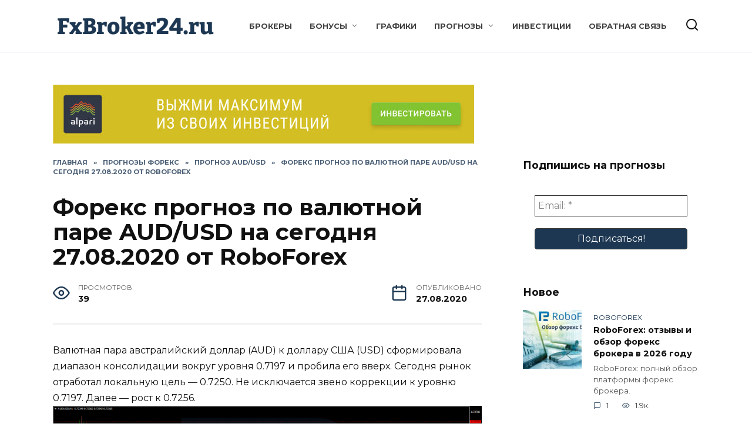

--- FILE ---
content_type: text/html; charset=UTF-8
request_url: https://fxbroker24.ru/2065-foreks-prognoz-po-valutno-51/
body_size: 16993
content:
<!doctype html>
<html lang="ru-RU">
<head>
<meta charset="UTF-8">
<meta name="viewport" content="width=device-width, initial-scale=1">
<meta name='robots' content='index, follow, max-image-preview:large, max-snippet:-1, max-video-preview:-1' />
<!-- This site is optimized with the Yoast SEO plugin v26.6 - https://yoast.com/wordpress/plugins/seo/ -->
<title>Форекс прогноз по валютной паре AUD/USD на сегодня 27.08.2020 от RoboForex</title>
<meta name="description" content="Валютная пара австралийский доллар (AUD) к доллару США (USD) сформировала диапазон консолидации вокруг уровня 0.7197 и пробила его вверх. Сегодня рынок" />
<link rel="canonical" href="https://fxbroker24.ru/2065-foreks-prognoz-po-valutno-51/" />
<meta property="og:locale" content="ru_RU" />
<meta property="og:type" content="article" />
<meta property="og:title" content="Форекс прогноз по валютной паре AUD/USD на сегодня 27.08.2020 от RoboForex" />
<meta property="og:description" content="Валютная пара австралийский доллар (AUD) к доллару США (USD) сформировала диапазон консолидации вокруг уровня 0.7197 и пробила его вверх. Сегодня рынок" />
<meta property="og:url" content="https://fxbroker24.ru/2065-foreks-prognoz-po-valutno-51/" />
<meta property="og:site_name" content="Форекс брокеры СНГ: Узбекистан, Казахстан, Беларусь, Кыргызстан, Армения, Таджикистан, Грузия, Азербайджан и другие - FxBroker24.ru" />
<meta property="article:published_time" content="2020-08-27T09:07:32+00:00" />
<meta property="og:image" content="https://fxbroker24.ru/wp-content/uploads/2020/08/34dcbe363649c9dee92591df7ad4b1ca.png" />
<meta property="og:image:width" content="1592" />
<meta property="og:image:height" content="732" />
<meta property="og:image:type" content="image/png" />
<meta name="author" content="Ralf" />
<meta name="twitter:card" content="summary_large_image" />
<meta name="twitter:creator" content="@fxbroker24ru" />
<meta name="twitter:site" content="@fxbroker24ru" />
<meta name="twitter:label1" content="Написано автором" />
<meta name="twitter:data1" content="Ralf" />
<script type="application/ld+json" class="yoast-schema-graph">{"@context":"https://schema.org","@graph":[{"@type":"Article","@id":"https://fxbroker24.ru/2065-foreks-prognoz-po-valutno-51/#article","isPartOf":{"@id":"https://fxbroker24.ru/2065-foreks-prognoz-po-valutno-51/"},"author":{"name":"Ralf","@id":"https://fxbroker24.ru/#/schema/person/b7e50a8174baa64fdb89ccef0e566fd8"},"headline":"Форекс прогноз по валютной паре AUD/USD на сегодня 27.08.2020 от RoboForex","datePublished":"2020-08-27T09:07:32+00:00","mainEntityOfPage":{"@id":"https://fxbroker24.ru/2065-foreks-prognoz-po-valutno-51/"},"wordCount":62,"commentCount":0,"publisher":{"@id":"https://fxbroker24.ru/#organization"},"image":{"@id":"https://fxbroker24.ru/2065-foreks-prognoz-po-valutno-51/#primaryimage"},"thumbnailUrl":"https://fxbroker24.ru/wp-content/uploads/2020/08/34dcbe363649c9dee92591df7ad4b1ca.png","articleSection":["Прогноз AUD/USD"],"inLanguage":"ru-RU","potentialAction":[{"@type":"CommentAction","name":"Comment","target":["https://fxbroker24.ru/2065-foreks-prognoz-po-valutno-51/#respond"]}]},{"@type":"WebPage","@id":"https://fxbroker24.ru/2065-foreks-prognoz-po-valutno-51/","url":"https://fxbroker24.ru/2065-foreks-prognoz-po-valutno-51/","name":"Форекс прогноз по валютной паре AUD/USD на сегодня 27.08.2020 от RoboForex","isPartOf":{"@id":"https://fxbroker24.ru/#website"},"primaryImageOfPage":{"@id":"https://fxbroker24.ru/2065-foreks-prognoz-po-valutno-51/#primaryimage"},"image":{"@id":"https://fxbroker24.ru/2065-foreks-prognoz-po-valutno-51/#primaryimage"},"thumbnailUrl":"https://fxbroker24.ru/wp-content/uploads/2020/08/34dcbe363649c9dee92591df7ad4b1ca.png","datePublished":"2020-08-27T09:07:32+00:00","description":"Валютная пара австралийский доллар (AUD) к доллару США (USD) сформировала диапазон консолидации вокруг уровня 0.7197 и пробила его вверх. Сегодня рынок","breadcrumb":{"@id":"https://fxbroker24.ru/2065-foreks-prognoz-po-valutno-51/#breadcrumb"},"inLanguage":"ru-RU","potentialAction":[{"@type":"ReadAction","target":["https://fxbroker24.ru/2065-foreks-prognoz-po-valutno-51/"]}]},{"@type":"ImageObject","inLanguage":"ru-RU","@id":"https://fxbroker24.ru/2065-foreks-prognoz-po-valutno-51/#primaryimage","url":"https://fxbroker24.ru/wp-content/uploads/2020/08/34dcbe363649c9dee92591df7ad4b1ca.png","contentUrl":"https://fxbroker24.ru/wp-content/uploads/2020/08/34dcbe363649c9dee92591df7ad4b1ca.png","width":1592,"height":732},{"@type":"BreadcrumbList","@id":"https://fxbroker24.ru/2065-foreks-prognoz-po-valutno-51/#breadcrumb","itemListElement":[{"@type":"ListItem","position":1,"name":"Главная страница","item":"https://fxbroker24.ru/"},{"@type":"ListItem","position":2,"name":"Форекс прогноз по валютной паре AUD/USD на сегодня 27.08.2020 от RoboForex"}]},{"@type":"WebSite","@id":"https://fxbroker24.ru/#website","url":"https://fxbroker24.ru/","name":"Форекс брокеры СНГ: Узбекистан, Казахстан, Беларусь, Кыргызстан, Армения, Таджикистан, Грузия, Азербайджан и другие - FxBroker24.ru","description":"Всё о форекс, инвестициях, криптовалюте в 2026 году","publisher":{"@id":"https://fxbroker24.ru/#organization"},"potentialAction":[{"@type":"SearchAction","target":{"@type":"EntryPoint","urlTemplate":"https://fxbroker24.ru/?s={search_term_string}"},"query-input":{"@type":"PropertyValueSpecification","valueRequired":true,"valueName":"search_term_string"}}],"inLanguage":"ru-RU"},{"@type":"Organization","@id":"https://fxbroker24.ru/#organization","name":"Форекс брокеры СНГ на FxBroker24.ru","url":"https://fxbroker24.ru/","logo":{"@type":"ImageObject","inLanguage":"ru-RU","@id":"https://fxbroker24.ru/#/schema/logo/image/","url":"https://fxbroker24.ru/wp-content/uploads/2020/05/cropped-fxbroker24ru.png","contentUrl":"https://fxbroker24.ru/wp-content/uploads/2020/05/cropped-fxbroker24ru.png","width":512,"height":512,"caption":"Форекс брокеры СНГ на FxBroker24.ru"},"image":{"@id":"https://fxbroker24.ru/#/schema/logo/image/"},"sameAs":["https://x.com/fxbroker24ru","https://www.instagram.com/fxbroker24.ru/"]},{"@type":"Person","@id":"https://fxbroker24.ru/#/schema/person/b7e50a8174baa64fdb89ccef0e566fd8","name":"Ralf","image":{"@type":"ImageObject","inLanguage":"ru-RU","@id":"https://fxbroker24.ru/#/schema/person/image/","url":"https://secure.gravatar.com/avatar/4d09c903390adcd5b7ee31d4e4d4f7e30020498ab385a9c4e29f714bffdc5b78?s=96&d=mm&r=g","contentUrl":"https://secure.gravatar.com/avatar/4d09c903390adcd5b7ee31d4e4d4f7e30020498ab385a9c4e29f714bffdc5b78?s=96&d=mm&r=g","caption":"Ralf"},"sameAs":["https://fxbroker24.ru"]}]}</script>
<!-- / Yoast SEO plugin. -->
<link rel="amphtml" href="https://fxbroker24.ru/2065-foreks-prognoz-po-valutno-51/amp/" /><meta name="generator" content="AMP for WP 1.1.9"/><link rel='dns-prefetch' href='//fonts.googleapis.com' />
<link rel="alternate" title="oEmbed (JSON)" type="application/json+oembed" href="https://fxbroker24.ru/wp-json/oembed/1.0/embed?url=https%3A%2F%2Ffxbroker24.ru%2F2065-foreks-prognoz-po-valutno-51%2F" />
<link rel="alternate" title="oEmbed (XML)" type="text/xml+oembed" href="https://fxbroker24.ru/wp-json/oembed/1.0/embed?url=https%3A%2F%2Ffxbroker24.ru%2F2065-foreks-prognoz-po-valutno-51%2F&#038;format=xml" />
<style id='wp-img-auto-sizes-contain-inline-css' type='text/css'>
img:is([sizes=auto i],[sizes^="auto," i]){contain-intrinsic-size:3000px 1500px}
/*# sourceURL=wp-img-auto-sizes-contain-inline-css */
</style>
<style id='wp-block-library-inline-css' type='text/css'>
:root{--wp-block-synced-color:#7a00df;--wp-block-synced-color--rgb:122,0,223;--wp-bound-block-color:var(--wp-block-synced-color);--wp-editor-canvas-background:#ddd;--wp-admin-theme-color:#007cba;--wp-admin-theme-color--rgb:0,124,186;--wp-admin-theme-color-darker-10:#006ba1;--wp-admin-theme-color-darker-10--rgb:0,107,160.5;--wp-admin-theme-color-darker-20:#005a87;--wp-admin-theme-color-darker-20--rgb:0,90,135;--wp-admin-border-width-focus:2px}@media (min-resolution:192dpi){:root{--wp-admin-border-width-focus:1.5px}}.wp-element-button{cursor:pointer}:root .has-very-light-gray-background-color{background-color:#eee}:root .has-very-dark-gray-background-color{background-color:#313131}:root .has-very-light-gray-color{color:#eee}:root .has-very-dark-gray-color{color:#313131}:root .has-vivid-green-cyan-to-vivid-cyan-blue-gradient-background{background:linear-gradient(135deg,#00d084,#0693e3)}:root .has-purple-crush-gradient-background{background:linear-gradient(135deg,#34e2e4,#4721fb 50%,#ab1dfe)}:root .has-hazy-dawn-gradient-background{background:linear-gradient(135deg,#faaca8,#dad0ec)}:root .has-subdued-olive-gradient-background{background:linear-gradient(135deg,#fafae1,#67a671)}:root .has-atomic-cream-gradient-background{background:linear-gradient(135deg,#fdd79a,#004a59)}:root .has-nightshade-gradient-background{background:linear-gradient(135deg,#330968,#31cdcf)}:root .has-midnight-gradient-background{background:linear-gradient(135deg,#020381,#2874fc)}:root{--wp--preset--font-size--normal:16px;--wp--preset--font-size--huge:42px}.has-regular-font-size{font-size:1em}.has-larger-font-size{font-size:2.625em}.has-normal-font-size{font-size:var(--wp--preset--font-size--normal)}.has-huge-font-size{font-size:var(--wp--preset--font-size--huge)}.has-text-align-center{text-align:center}.has-text-align-left{text-align:left}.has-text-align-right{text-align:right}.has-fit-text{white-space:nowrap!important}#end-resizable-editor-section{display:none}.aligncenter{clear:both}.items-justified-left{justify-content:flex-start}.items-justified-center{justify-content:center}.items-justified-right{justify-content:flex-end}.items-justified-space-between{justify-content:space-between}.screen-reader-text{border:0;clip-path:inset(50%);height:1px;margin:-1px;overflow:hidden;padding:0;position:absolute;width:1px;word-wrap:normal!important}.screen-reader-text:focus{background-color:#ddd;clip-path:none;color:#444;display:block;font-size:1em;height:auto;left:5px;line-height:normal;padding:15px 23px 14px;text-decoration:none;top:5px;width:auto;z-index:100000}html :where(.has-border-color){border-style:solid}html :where([style*=border-top-color]){border-top-style:solid}html :where([style*=border-right-color]){border-right-style:solid}html :where([style*=border-bottom-color]){border-bottom-style:solid}html :where([style*=border-left-color]){border-left-style:solid}html :where([style*=border-width]){border-style:solid}html :where([style*=border-top-width]){border-top-style:solid}html :where([style*=border-right-width]){border-right-style:solid}html :where([style*=border-bottom-width]){border-bottom-style:solid}html :where([style*=border-left-width]){border-left-style:solid}html :where(img[class*=wp-image-]){height:auto;max-width:100%}:where(figure){margin:0 0 1em}html :where(.is-position-sticky){--wp-admin--admin-bar--position-offset:var(--wp-admin--admin-bar--height,0px)}@media screen and (max-width:600px){html :where(.is-position-sticky){--wp-admin--admin-bar--position-offset:0px}}
/*# sourceURL=wp-block-library-inline-css */
</style><style id='global-styles-inline-css' type='text/css'>
:root{--wp--preset--aspect-ratio--square: 1;--wp--preset--aspect-ratio--4-3: 4/3;--wp--preset--aspect-ratio--3-4: 3/4;--wp--preset--aspect-ratio--3-2: 3/2;--wp--preset--aspect-ratio--2-3: 2/3;--wp--preset--aspect-ratio--16-9: 16/9;--wp--preset--aspect-ratio--9-16: 9/16;--wp--preset--color--black: #000000;--wp--preset--color--cyan-bluish-gray: #abb8c3;--wp--preset--color--white: #ffffff;--wp--preset--color--pale-pink: #f78da7;--wp--preset--color--vivid-red: #cf2e2e;--wp--preset--color--luminous-vivid-orange: #ff6900;--wp--preset--color--luminous-vivid-amber: #fcb900;--wp--preset--color--light-green-cyan: #7bdcb5;--wp--preset--color--vivid-green-cyan: #00d084;--wp--preset--color--pale-cyan-blue: #8ed1fc;--wp--preset--color--vivid-cyan-blue: #0693e3;--wp--preset--color--vivid-purple: #9b51e0;--wp--preset--gradient--vivid-cyan-blue-to-vivid-purple: linear-gradient(135deg,rgb(6,147,227) 0%,rgb(155,81,224) 100%);--wp--preset--gradient--light-green-cyan-to-vivid-green-cyan: linear-gradient(135deg,rgb(122,220,180) 0%,rgb(0,208,130) 100%);--wp--preset--gradient--luminous-vivid-amber-to-luminous-vivid-orange: linear-gradient(135deg,rgb(252,185,0) 0%,rgb(255,105,0) 100%);--wp--preset--gradient--luminous-vivid-orange-to-vivid-red: linear-gradient(135deg,rgb(255,105,0) 0%,rgb(207,46,46) 100%);--wp--preset--gradient--very-light-gray-to-cyan-bluish-gray: linear-gradient(135deg,rgb(238,238,238) 0%,rgb(169,184,195) 100%);--wp--preset--gradient--cool-to-warm-spectrum: linear-gradient(135deg,rgb(74,234,220) 0%,rgb(151,120,209) 20%,rgb(207,42,186) 40%,rgb(238,44,130) 60%,rgb(251,105,98) 80%,rgb(254,248,76) 100%);--wp--preset--gradient--blush-light-purple: linear-gradient(135deg,rgb(255,206,236) 0%,rgb(152,150,240) 100%);--wp--preset--gradient--blush-bordeaux: linear-gradient(135deg,rgb(254,205,165) 0%,rgb(254,45,45) 50%,rgb(107,0,62) 100%);--wp--preset--gradient--luminous-dusk: linear-gradient(135deg,rgb(255,203,112) 0%,rgb(199,81,192) 50%,rgb(65,88,208) 100%);--wp--preset--gradient--pale-ocean: linear-gradient(135deg,rgb(255,245,203) 0%,rgb(182,227,212) 50%,rgb(51,167,181) 100%);--wp--preset--gradient--electric-grass: linear-gradient(135deg,rgb(202,248,128) 0%,rgb(113,206,126) 100%);--wp--preset--gradient--midnight: linear-gradient(135deg,rgb(2,3,129) 0%,rgb(40,116,252) 100%);--wp--preset--font-size--small: 19.5px;--wp--preset--font-size--medium: 20px;--wp--preset--font-size--large: 36.5px;--wp--preset--font-size--x-large: 42px;--wp--preset--font-size--normal: 22px;--wp--preset--font-size--huge: 49.5px;--wp--preset--spacing--20: 0.44rem;--wp--preset--spacing--30: 0.67rem;--wp--preset--spacing--40: 1rem;--wp--preset--spacing--50: 1.5rem;--wp--preset--spacing--60: 2.25rem;--wp--preset--spacing--70: 3.38rem;--wp--preset--spacing--80: 5.06rem;--wp--preset--shadow--natural: 6px 6px 9px rgba(0, 0, 0, 0.2);--wp--preset--shadow--deep: 12px 12px 50px rgba(0, 0, 0, 0.4);--wp--preset--shadow--sharp: 6px 6px 0px rgba(0, 0, 0, 0.2);--wp--preset--shadow--outlined: 6px 6px 0px -3px rgb(255, 255, 255), 6px 6px rgb(0, 0, 0);--wp--preset--shadow--crisp: 6px 6px 0px rgb(0, 0, 0);}:where(.is-layout-flex){gap: 0.5em;}:where(.is-layout-grid){gap: 0.5em;}body .is-layout-flex{display: flex;}.is-layout-flex{flex-wrap: wrap;align-items: center;}.is-layout-flex > :is(*, div){margin: 0;}body .is-layout-grid{display: grid;}.is-layout-grid > :is(*, div){margin: 0;}:where(.wp-block-columns.is-layout-flex){gap: 2em;}:where(.wp-block-columns.is-layout-grid){gap: 2em;}:where(.wp-block-post-template.is-layout-flex){gap: 1.25em;}:where(.wp-block-post-template.is-layout-grid){gap: 1.25em;}.has-black-color{color: var(--wp--preset--color--black) !important;}.has-cyan-bluish-gray-color{color: var(--wp--preset--color--cyan-bluish-gray) !important;}.has-white-color{color: var(--wp--preset--color--white) !important;}.has-pale-pink-color{color: var(--wp--preset--color--pale-pink) !important;}.has-vivid-red-color{color: var(--wp--preset--color--vivid-red) !important;}.has-luminous-vivid-orange-color{color: var(--wp--preset--color--luminous-vivid-orange) !important;}.has-luminous-vivid-amber-color{color: var(--wp--preset--color--luminous-vivid-amber) !important;}.has-light-green-cyan-color{color: var(--wp--preset--color--light-green-cyan) !important;}.has-vivid-green-cyan-color{color: var(--wp--preset--color--vivid-green-cyan) !important;}.has-pale-cyan-blue-color{color: var(--wp--preset--color--pale-cyan-blue) !important;}.has-vivid-cyan-blue-color{color: var(--wp--preset--color--vivid-cyan-blue) !important;}.has-vivid-purple-color{color: var(--wp--preset--color--vivid-purple) !important;}.has-black-background-color{background-color: var(--wp--preset--color--black) !important;}.has-cyan-bluish-gray-background-color{background-color: var(--wp--preset--color--cyan-bluish-gray) !important;}.has-white-background-color{background-color: var(--wp--preset--color--white) !important;}.has-pale-pink-background-color{background-color: var(--wp--preset--color--pale-pink) !important;}.has-vivid-red-background-color{background-color: var(--wp--preset--color--vivid-red) !important;}.has-luminous-vivid-orange-background-color{background-color: var(--wp--preset--color--luminous-vivid-orange) !important;}.has-luminous-vivid-amber-background-color{background-color: var(--wp--preset--color--luminous-vivid-amber) !important;}.has-light-green-cyan-background-color{background-color: var(--wp--preset--color--light-green-cyan) !important;}.has-vivid-green-cyan-background-color{background-color: var(--wp--preset--color--vivid-green-cyan) !important;}.has-pale-cyan-blue-background-color{background-color: var(--wp--preset--color--pale-cyan-blue) !important;}.has-vivid-cyan-blue-background-color{background-color: var(--wp--preset--color--vivid-cyan-blue) !important;}.has-vivid-purple-background-color{background-color: var(--wp--preset--color--vivid-purple) !important;}.has-black-border-color{border-color: var(--wp--preset--color--black) !important;}.has-cyan-bluish-gray-border-color{border-color: var(--wp--preset--color--cyan-bluish-gray) !important;}.has-white-border-color{border-color: var(--wp--preset--color--white) !important;}.has-pale-pink-border-color{border-color: var(--wp--preset--color--pale-pink) !important;}.has-vivid-red-border-color{border-color: var(--wp--preset--color--vivid-red) !important;}.has-luminous-vivid-orange-border-color{border-color: var(--wp--preset--color--luminous-vivid-orange) !important;}.has-luminous-vivid-amber-border-color{border-color: var(--wp--preset--color--luminous-vivid-amber) !important;}.has-light-green-cyan-border-color{border-color: var(--wp--preset--color--light-green-cyan) !important;}.has-vivid-green-cyan-border-color{border-color: var(--wp--preset--color--vivid-green-cyan) !important;}.has-pale-cyan-blue-border-color{border-color: var(--wp--preset--color--pale-cyan-blue) !important;}.has-vivid-cyan-blue-border-color{border-color: var(--wp--preset--color--vivid-cyan-blue) !important;}.has-vivid-purple-border-color{border-color: var(--wp--preset--color--vivid-purple) !important;}.has-vivid-cyan-blue-to-vivid-purple-gradient-background{background: var(--wp--preset--gradient--vivid-cyan-blue-to-vivid-purple) !important;}.has-light-green-cyan-to-vivid-green-cyan-gradient-background{background: var(--wp--preset--gradient--light-green-cyan-to-vivid-green-cyan) !important;}.has-luminous-vivid-amber-to-luminous-vivid-orange-gradient-background{background: var(--wp--preset--gradient--luminous-vivid-amber-to-luminous-vivid-orange) !important;}.has-luminous-vivid-orange-to-vivid-red-gradient-background{background: var(--wp--preset--gradient--luminous-vivid-orange-to-vivid-red) !important;}.has-very-light-gray-to-cyan-bluish-gray-gradient-background{background: var(--wp--preset--gradient--very-light-gray-to-cyan-bluish-gray) !important;}.has-cool-to-warm-spectrum-gradient-background{background: var(--wp--preset--gradient--cool-to-warm-spectrum) !important;}.has-blush-light-purple-gradient-background{background: var(--wp--preset--gradient--blush-light-purple) !important;}.has-blush-bordeaux-gradient-background{background: var(--wp--preset--gradient--blush-bordeaux) !important;}.has-luminous-dusk-gradient-background{background: var(--wp--preset--gradient--luminous-dusk) !important;}.has-pale-ocean-gradient-background{background: var(--wp--preset--gradient--pale-ocean) !important;}.has-electric-grass-gradient-background{background: var(--wp--preset--gradient--electric-grass) !important;}.has-midnight-gradient-background{background: var(--wp--preset--gradient--midnight) !important;}.has-small-font-size{font-size: var(--wp--preset--font-size--small) !important;}.has-medium-font-size{font-size: var(--wp--preset--font-size--medium) !important;}.has-large-font-size{font-size: var(--wp--preset--font-size--large) !important;}.has-x-large-font-size{font-size: var(--wp--preset--font-size--x-large) !important;}
/*# sourceURL=global-styles-inline-css */
</style>
<style id='classic-theme-styles-inline-css' type='text/css'>
/*! This file is auto-generated */
.wp-block-button__link{color:#fff;background-color:#32373c;border-radius:9999px;box-shadow:none;text-decoration:none;padding:calc(.667em + 2px) calc(1.333em + 2px);font-size:1.125em}.wp-block-file__button{background:#32373c;color:#fff;text-decoration:none}
/*# sourceURL=/wp-includes/css/classic-themes.min.css */
</style>
<link rel='stylesheet' id='google-fonts-css' href='https://fonts.googleapis.com/css?family=Montserrat%3A400%2C400i%2C700&#038;subset=cyrillic&#038;display=swap&#038;ver=6.9'  media='all' />
<!-- <link rel='stylesheet' id='reboot-style-css' href='https://fxbroker24.ru/wp-content/themes/fxbroker24/assets/css/style.min.css?ver=1.4.7'  media='all' /> -->
<link rel="stylesheet" type="text/css" href="//fxbroker24.ru/wp-content/cache/wpfc-minified/fhos2xf1/7x5re.css" media="all"/>
<script src='//fxbroker24.ru/wp-content/cache/wpfc-minified/8igfkeqc/7x5re.js' type="text/javascript"></script>
<!-- <script type="text/javascript" src="https://fxbroker24.ru/wp-includes/js/jquery/jquery.min.js?ver=3.7.1" id="jquery-core-js"></script> -->
<!-- <script type="text/javascript" src="https://fxbroker24.ru/wp-includes/js/jquery/jquery-migrate.min.js?ver=3.4.1" id="jquery-migrate-js"></script> -->
<link rel="https://api.w.org/" href="https://fxbroker24.ru/wp-json/" /><link rel="alternate" title="JSON" type="application/json" href="https://fxbroker24.ru/wp-json/wp/v2/posts/2065" />
<link rel="icon" href="https://fxbroker24.ru/favicon.ico" type="image/x-icon" /><link rel="preload" href="https://fxbroker24.ru/wp-content/themes/fxbroker24/assets/fonts/wpshop-core.ttf" as="font" crossorigin><link rel="preload" href="https://fxbroker24.ru/wp-content/uploads/2020/08/34dcbe363649c9dee92591df7ad4b1ca.png" as="image" crossorigin>
<style>.scrolltop:before{content:"\fe3d"}::selection, .card-slider__category, .card-slider-container .swiper-pagination-bullet-active, .post-card--grid .post-card__thumbnail:before, .post-card:not(.post-card--small) .post-card__thumbnail a:before, .post-card:not(.post-card--small) .post-card__category,  .post-box--high .post-box__category span, .post-box--wide .post-box__category span, .page-separator, .pagination .nav-links .page-numbers:not(.dots):not(.current):before, .btn, .btn-primary:hover, .btn-primary:not(:disabled):not(.disabled).active, .btn-primary:not(:disabled):not(.disabled):active, .show>.btn-primary.dropdown-toggle, .comment-respond .form-submit input, .page-links__item{background-color:#1d3752}.entry-image--big .entry-image__body .post-card__category a, .home-text ul:not([class])>li:before, .page-content ul:not([class])>li:before, .taxonomy-description ul:not([class])>li:before, .widget-area .widget_categories ul.menu li a:before, .widget-area .widget_categories ul.menu li span:before, .widget-area .widget_categories>ul li a:before, .widget-area .widget_categories>ul li span:before, .widget-area .widget_nav_menu ul.menu li a:before, .widget-area .widget_nav_menu ul.menu li span:before, .widget-area .widget_nav_menu>ul li a:before, .widget-area .widget_nav_menu>ul li span:before, .page-links .page-numbers:not(.dots):not(.current):before, .page-links .post-page-numbers:not(.dots):not(.current):before, .pagination .nav-links .page-numbers:not(.dots):not(.current):before, .pagination .nav-links .post-page-numbers:not(.dots):not(.current):before, .entry-image--full .entry-image__body .post-card__category a, .entry-image--fullscreen .entry-image__body .post-card__category a, .entry-image--wide .entry-image__body .post-card__category a{background-color:#1d3752}.comment-respond input:focus, select:focus, textarea:focus, .post-card--grid.post-card--thumbnail-no, .post-card--standard:after, .post-card--related.post-card--thumbnail-no:hover, .spoiler-box, .btn-primary, .btn-primary:hover, .btn-primary:not(:disabled):not(.disabled).active, .btn-primary:not(:disabled):not(.disabled):active, .show>.btn-primary.dropdown-toggle, .inp:focus, .entry-tag:focus, .entry-tag:hover, .search-screen .search-form .search-field:focus, .entry-content ul:not([class])>li:before, .text-content ul:not([class])>li:before, .page-content ul:not([class])>li:before, .taxonomy-description ul:not([class])>li:before, .entry-content blockquote,
.input:focus, input[type=color]:focus, input[type=date]:focus, input[type=datetime-local]:focus, input[type=datetime]:focus, input[type=email]:focus, input[type=month]:focus, input[type=number]:focus, input[type=password]:focus, input[type=range]:focus, input[type=search]:focus, input[type=tel]:focus, input[type=text]:focus, input[type=time]:focus, input[type=url]:focus, input[type=week]:focus, select:focus, textarea:focus{border-color:#1d3752 !important}.post-card--small .post-card__category, .post-card__author:before, .post-card__comments:before, .post-card__date:before, .post-card__like:before, .post-card__views:before, .entry-author:before, .entry-date:before, .entry-time:before, .entry-views:before, .entry-content ol:not([class])>li:before, .text-content ol:not([class])>li:before, .entry-content blockquote:before, .spoiler-box__title:after, .search-icon:hover:before, .search-form .search-submit:hover:before, .star-rating-item.hover,
.comment-list .bypostauthor>.comment-body .comment-author:after,
.breadcrumb a, .breadcrumb span,
.search-screen .search-form .search-submit:before, 
.star-rating--score-1:not(.hover) .star-rating-item:nth-child(1),
.star-rating--score-2:not(.hover) .star-rating-item:nth-child(1), .star-rating--score-2:not(.hover) .star-rating-item:nth-child(2),
.star-rating--score-3:not(.hover) .star-rating-item:nth-child(1), .star-rating--score-3:not(.hover) .star-rating-item:nth-child(2), .star-rating--score-3:not(.hover) .star-rating-item:nth-child(3),
.star-rating--score-4:not(.hover) .star-rating-item:nth-child(1), .star-rating--score-4:not(.hover) .star-rating-item:nth-child(2), .star-rating--score-4:not(.hover) .star-rating-item:nth-child(3), .star-rating--score-4:not(.hover) .star-rating-item:nth-child(4),
.star-rating--score-5:not(.hover) .star-rating-item:nth-child(1), .star-rating--score-5:not(.hover) .star-rating-item:nth-child(2), .star-rating--score-5:not(.hover) .star-rating-item:nth-child(3), .star-rating--score-5:not(.hover) .star-rating-item:nth-child(4), .star-rating--score-5:not(.hover) .star-rating-item:nth-child(5){color:#1d3752}a:hover, a:focus, a:active, .spanlink:hover, .entry-content a:not(.wp-block-button__link):hover, .entry-content a:not(.wp-block-button__link):focus, .entry-content a:not(.wp-block-button__link):active, .top-menu ul li>span:hover, .main-navigation ul li a:hover, .main-navigation ul li span:hover, .footer-navigation ul li a:hover, .footer-navigation ul li span:hover, .comment-reply-link:hover, .pseudo-link:hover, .child-categories ul li a:hover{color:#dd3333}.top-menu>ul>li>a:before, .top-menu>ul>li>span:before{background:#dd3333}.child-categories ul li a:hover, .post-box--no-thumb a:hover{border-color:#dd3333}.post-box--card:hover{box-shadow: inset 0 0 0 1px #dd3333}.post-box--card:hover{-webkit-box-shadow: inset 0 0 0 1px #dd3333}.main-navigation, .footer-navigation, .footer-navigation .removed-link, .main-navigation .removed-link, .main-navigation ul li>a, .footer-navigation ul li>a{color:#f2f2f2}.main-navigation, .main-navigation ul li .sub-menu li, .main-navigation ul li.menu-item-has-children:before, .footer-navigation, .footer-navigation ul li .sub-menu li, .footer-navigation ul li.menu-item-has-children:before{background-color:#1d3752}.site-logotype img{max-height:50px}@media (max-width: 991px){.widget-area{display: block; margin: 0 auto}}@media (max-width: 991px){.footer-navigation{display: block}}</style>
<link rel="icon" href="https://fxbroker24.ru/wp-content/uploads/2020/05/cropped-fxbroker24-ico-2-32x32.png" sizes="32x32" />
<link rel="icon" href="https://fxbroker24.ru/wp-content/uploads/2020/05/cropped-fxbroker24-ico-2-192x192.png" sizes="192x192" />
<link rel="apple-touch-icon" href="https://fxbroker24.ru/wp-content/uploads/2020/05/cropped-fxbroker24-ico-2-180x180.png" />
<meta name="msapplication-TileImage" content="https://fxbroker24.ru/wp-content/uploads/2020/05/cropped-fxbroker24-ico-2-270x270.png" />
<style type="text/css" id="wp-custom-css">
.social-links {text-align: center;}
.widget-area {max-width: 630px;}
.post-card--small {max-width: 630px;}		</style>
<!-- Yandex.Metrika counter -->
<script type="text/javascript" >
(function(m,e,t,r,i,k,a){m[i]=m[i]||function(){(m[i].a=m[i].a||[]).push(arguments)};
m[i].l=1*new Date();k=e.createElement(t),a=e.getElementsByTagName(t)[0],k.async=1,k.src=r,a.parentNode.insertBefore(k,a)})
(window, document, "script", "https://mc.yandex.ru/metrika/tag.js", "ym");
ym(62838103, "init", {
clickmap:true,
trackLinks:true,
accurateTrackBounce:true
});
</script>
<noscript><div><img src="https://mc.yandex.ru/watch/62838103" style="position:absolute; left:-9999px;" alt="" /></div></noscript>
<!-- /Yandex.Metrika counter --><!-- <link rel='stylesheet' id='yarppRelatedCss-css' href='https://fxbroker24.ru/wp-content/plugins/yet-another-related-posts-plugin/style/related.css?ver=5.30.11'  media='all' /> -->
<!-- <link rel='stylesheet' id='mailpoet_public-css' href='https://fxbroker24.ru/wp-content/plugins/mailpoet/assets/dist/css/mailpoet-public.b1f0906e.css?ver=6.9'  media='all' /> -->
<link rel="stylesheet" type="text/css" href="//fxbroker24.ru/wp-content/cache/wpfc-minified/g5kftwgk/7x5vx.css" media="all"/>
<link rel='stylesheet' id='mailpoet_custom_fonts_0-css' href='https://fonts.googleapis.com/css?family=Abril+FatFace%3A400%2C400i%2C700%2C700i%7CAlegreya%3A400%2C400i%2C700%2C700i%7CAlegreya+Sans%3A400%2C400i%2C700%2C700i%7CAmatic+SC%3A400%2C400i%2C700%2C700i%7CAnonymous+Pro%3A400%2C400i%2C700%2C700i%7CArchitects+Daughter%3A400%2C400i%2C700%2C700i%7CArchivo%3A400%2C400i%2C700%2C700i%7CArchivo+Narrow%3A400%2C400i%2C700%2C700i%7CAsap%3A400%2C400i%2C700%2C700i%7CBarlow%3A400%2C400i%2C700%2C700i%7CBioRhyme%3A400%2C400i%2C700%2C700i%7CBonbon%3A400%2C400i%2C700%2C700i%7CCabin%3A400%2C400i%2C700%2C700i%7CCairo%3A400%2C400i%2C700%2C700i%7CCardo%3A400%2C400i%2C700%2C700i%7CChivo%3A400%2C400i%2C700%2C700i%7CConcert+One%3A400%2C400i%2C700%2C700i%7CCormorant%3A400%2C400i%2C700%2C700i%7CCrimson+Text%3A400%2C400i%2C700%2C700i%7CEczar%3A400%2C400i%2C700%2C700i%7CExo+2%3A400%2C400i%2C700%2C700i%7CFira+Sans%3A400%2C400i%2C700%2C700i%7CFjalla+One%3A400%2C400i%2C700%2C700i%7CFrank+Ruhl+Libre%3A400%2C400i%2C700%2C700i%7CGreat+Vibes%3A400%2C400i%2C700%2C700i&#038;ver=6.9'  media='all' />
<link rel='stylesheet' id='mailpoet_custom_fonts_1-css' href='https://fonts.googleapis.com/css?family=Heebo%3A400%2C400i%2C700%2C700i%7CIBM+Plex%3A400%2C400i%2C700%2C700i%7CInconsolata%3A400%2C400i%2C700%2C700i%7CIndie+Flower%3A400%2C400i%2C700%2C700i%7CInknut+Antiqua%3A400%2C400i%2C700%2C700i%7CInter%3A400%2C400i%2C700%2C700i%7CKarla%3A400%2C400i%2C700%2C700i%7CLibre+Baskerville%3A400%2C400i%2C700%2C700i%7CLibre+Franklin%3A400%2C400i%2C700%2C700i%7CMontserrat%3A400%2C400i%2C700%2C700i%7CNeuton%3A400%2C400i%2C700%2C700i%7CNotable%3A400%2C400i%2C700%2C700i%7CNothing+You+Could+Do%3A400%2C400i%2C700%2C700i%7CNoto+Sans%3A400%2C400i%2C700%2C700i%7CNunito%3A400%2C400i%2C700%2C700i%7COld+Standard+TT%3A400%2C400i%2C700%2C700i%7COxygen%3A400%2C400i%2C700%2C700i%7CPacifico%3A400%2C400i%2C700%2C700i%7CPoppins%3A400%2C400i%2C700%2C700i%7CProza+Libre%3A400%2C400i%2C700%2C700i%7CPT+Sans%3A400%2C400i%2C700%2C700i%7CPT+Serif%3A400%2C400i%2C700%2C700i%7CRakkas%3A400%2C400i%2C700%2C700i%7CReenie+Beanie%3A400%2C400i%2C700%2C700i%7CRoboto+Slab%3A400%2C400i%2C700%2C700i&#038;ver=6.9'  media='all' />
<link rel='stylesheet' id='mailpoet_custom_fonts_2-css' href='https://fonts.googleapis.com/css?family=Ropa+Sans%3A400%2C400i%2C700%2C700i%7CRubik%3A400%2C400i%2C700%2C700i%7CShadows+Into+Light%3A400%2C400i%2C700%2C700i%7CSpace+Mono%3A400%2C400i%2C700%2C700i%7CSpectral%3A400%2C400i%2C700%2C700i%7CSue+Ellen+Francisco%3A400%2C400i%2C700%2C700i%7CTitillium+Web%3A400%2C400i%2C700%2C700i%7CUbuntu%3A400%2C400i%2C700%2C700i%7CVarela%3A400%2C400i%2C700%2C700i%7CVollkorn%3A400%2C400i%2C700%2C700i%7CWork+Sans%3A400%2C400i%2C700%2C700i%7CYatra+One%3A400%2C400i%2C700%2C700i&#038;ver=6.9'  media='all' />
</head>
<body class="wp-singular post-template-default single single-post postid-2065 single-format-standard wp-embed-responsive wp-theme-fxbroker24 sidebar-right">
<div id="page" class="site">
<a class="skip-link screen-reader-text" href="#content">Перейти к содержанию</a>
<div class="search-screen-overlay js-search-screen-overlay"></div>
<div class="search-screen js-search-screen">
<form role="search" method="get" class="search-form" action="https://fxbroker24.ru/">
<label>
<span class="screen-reader-text">Search for:</span>
<input type="search" class="search-field" placeholder="Поиск…" value="" name="s">
</label>
<button type="submit" class="search-submit"></button>
</form>    </div>
<header id="masthead" class="site-header full" itemscope itemtype="http://schema.org/WPHeader">
<div class="site-header-inner fixed">
<div class="humburger js-humburger"><span></span><span></span><span></span></div>
<div class="site-branding">
<div class="site-logotype"><a href="https://fxbroker24.ru/"><img src="https://fxbroker24.ru/wp-content/uploads/2020/05/fxbroker24-logo.png" width="395" height="70" alt="Форекс брокеры СНГ: Узбекистан, Казахстан, Беларусь, Кыргызстан, Армения, Таджикистан, Грузия, Азербайджан и другие - FxBroker24.ru"></a></div></div><!-- .site-branding --><div class="top-menu"><ul id="top-menu" class="menu"><li id="menu-item-27" class="menu-item menu-item-type-taxonomy menu-item-object-category menu-item-27"><a href="https://fxbroker24.ru/brokers/">Брокеры</a></li>
<li id="menu-item-28" class="menu-item menu-item-type-taxonomy menu-item-object-category menu-item-has-children menu-item-28"><a href="https://fxbroker24.ru/bonuses/">Бонусы</a>
<ul class="sub-menu">
<li id="menu-item-1588" class="menu-item menu-item-type-taxonomy menu-item-object-category menu-item-1588"><a href="https://fxbroker24.ru/bonuses/no-deposit/">Бездепозитные бонусы</a></li>
<li id="menu-item-2816" class="menu-item menu-item-type-taxonomy menu-item-object-category menu-item-2816"><a href="https://fxbroker24.ru/bonuses/bonus-za-popolnenie/">Бонус за пополнение</a></li>
</ul>
</li>
<li id="menu-item-67" class="menu-item menu-item-type-taxonomy menu-item-object-category menu-item-67"><a href="https://fxbroker24.ru/grafiki/">Графики</a></li>
<li id="menu-item-35" class="menu-item menu-item-type-taxonomy menu-item-object-category current-post-ancestor menu-item-has-children menu-item-35"><a href="https://fxbroker24.ru/forecast/">Прогнозы</a>
<ul class="sub-menu">
<li id="menu-item-45" class="menu-item menu-item-type-taxonomy menu-item-object-category menu-item-45"><a href="https://fxbroker24.ru/forecast/usdrub/">Прогноз USD/RUB</a></li>
<li id="menu-item-1797" class="menu-item menu-item-type-taxonomy menu-item-object-category menu-item-1797"><a href="https://fxbroker24.ru/forecast/eur-rub/">Прогноз EUR/RUB</a></li>
<li id="menu-item-139" class="menu-item menu-item-type-taxonomy menu-item-object-category menu-item-139"><a href="https://fxbroker24.ru/forecast/eurusd/">Прогноз EUR/USD</a></li>
<li id="menu-item-643" class="menu-item menu-item-type-taxonomy menu-item-object-category current-post-ancestor current-menu-parent current-post-parent menu-item-643"><a href="https://fxbroker24.ru/forecast/audusd/">Прогноз AUD/USD</a></li>
<li id="menu-item-4365" class="menu-item menu-item-type-taxonomy menu-item-object-category menu-item-4365"><a href="https://fxbroker24.ru/forecast/bitcoin/">Прогноз Биткоин</a></li>
<li id="menu-item-577" class="menu-item menu-item-type-taxonomy menu-item-object-category menu-item-577"><a href="https://fxbroker24.ru/forecast/heliy/">Прогнозы Артёма Гелия</a></li>
</ul>
</li>
<li id="menu-item-1724" class="menu-item menu-item-type-taxonomy menu-item-object-category menu-item-1724"><a href="https://fxbroker24.ru/investments/">Инвестиции</a></li>
<li id="menu-item-15" class="menu-item menu-item-type-post_type menu-item-object-page menu-item-15"><a href="https://fxbroker24.ru/feedback/">Обратная связь</a></li>
</ul></div>                <div class="header-search">
<span class="search-icon js-search-icon"></span>
</div>
</div>
</header><!-- #masthead -->
<nav id="site-navigation" class="main-navigation full" style="display: none;">
<div class="main-navigation-inner fixed">
<ul id="header_menu"></ul>
</div>
</nav>
<div class="container header-separator"></div>
<div class="mobile-menu-placeholder js-mobile-menu-placeholder"></div>
<div id="content" class="site-content fixed">
<div class="b-r b-r--before_site_content"><script language="javascript">
var banner = new Array();
banner[0] = '<a href="https://forexv.ru/go/roboforex-30-usd" target="_blank" rel="nofollow"><img src="https://fxbroker24.ru/wp-content/uploads/2020/07/rbfx-30-pc.jpg" border="0"></a>';
banner[1] = '<a href="https://forexv.ru/go/alpari" target="_blank" rel="nofollow"><img src="https://fxbroker24.ru/wp-content/uploads/2021/02/alpari-invest.jpeg" border="0"></a>';
var n = ~~(Math.random()*2);
document.write(banner[n]);
</script></div>
<div class="site-content-inner">
<div id="primary" class="content-area" itemscope itemtype="http://schema.org/Article">
<main id="main" class="site-main article-card">
<article id="post-2065" class="article-post post-2065 post type-post status-publish format-standard has-post-thumbnail  category-audusd">
<div class="breadcrumb" itemscope itemtype="http://schema.org/BreadcrumbList"><span class="breadcrumb-item" itemprop="itemListElement" itemscope itemtype="http://schema.org/ListItem"><a href="https://fxbroker24.ru/" itemprop="item"><span itemprop="name">Главная</span></a><meta itemprop="position" content="0"></span> <span class="breadcrumb-separator">»</span> <span class="breadcrumb-item" itemprop="itemListElement" itemscope itemtype="http://schema.org/ListItem"><a href="https://fxbroker24.ru/forecast/" itemprop="item"><span itemprop="name">Прогнозы Форекс</span></a><meta itemprop="position" content="1"></span> <span class="breadcrumb-separator">»</span> <span class="breadcrumb-item" itemprop="itemListElement" itemscope itemtype="http://schema.org/ListItem"><a href="https://fxbroker24.ru/forecast/audusd/" itemprop="item"><span itemprop="name">Прогноз AUD/USD</span></a><meta itemprop="position" content="2"></span> <span class="breadcrumb-separator">»</span> <span class="breadcrumb-item breadcrumb_last" itemprop="itemListElement" itemscope itemtype="http://schema.org/ListItem"><span itemprop="name">Форекс прогноз по валютной паре AUD/USD на сегодня 27.08.2020 от RoboForex</span><meta itemprop="position" content="3"></span></div>
<h1 class="entry-title" itemprop="headline">Форекс прогноз по валютной паре AUD/USD на сегодня 27.08.2020 от RoboForex</h1>
<div class="entry-meta">
<span class="entry-views"><span class="entry-label">Просмотров</span> <span class="js-views-count" data-post_id="2065">37</span></span>            <span class="entry-date"><span class="entry-label">Опубликовано</span> <time itemprop="datePublished" datetime="2020-08-27">27.08.2020</time></span>
</div>
<div class="entry-content" itemprop="articleBody">
<p>Валютная пара австралийский доллар (AUD) к доллару США (USD) сформировала диапазон консолидации вокруг уровня <span id="more-2065"></span>0.7197 и пробила его вверх. Сегодня рынок отработал локальную цель &#8212; 0.7250. Не исключается звено коррекции к уровню 0.7197. Далее &#8212; рост к 0.7256.<br /><a href="/wp-content/uploads/2020/08/34dcbe363649c9dee92591df7ad4b1ca.png" title="Форекс прогноз по валютной паре AUD/USD на сегодня 27.08.2020 от RoboForex"><img decoding="async" src="/wp-content/uploads/2020/08/34dcbe363649c9dee92591df7ad4b1ca.png" alt="Форекс прогноз по валютной паре AUD/USD на сегодня 27.08.2020 от RoboForex" title="Форекс прогноз по валютной паре AUD/USD на сегодня 27.08.2020 от RoboForex" /></a><br />
Форекс прогноз курса валютной пары AUD/USD (Австралийский доллар / Доллар США) на сегодня 27.08.2020 предоставлен компанией <a href="https://fxbroker24.ru/1-roboforex/">RoboForex</a>.<br />
<blockquote class="wp-block-quote is-style-check"><div style="display: table; width: 100%;"><div style="display: table-cell;"><a href="https://forexv.ru/go/roboforex" rel="nofollow" target="_blank">RoboForex</a>.</div><div style="display: table-cell;" align="right"><a href="https://forexv.ru/go/roboforex" class="btn btn-primary" style="color: #fff; text-decoration: none;" rel="nofollow" target="_blank">Открыть счет</a></div></div></blockquote></p>
<!-- toc empty --><div class="b-r b-r--after_content"><blockquote class="thumbs-up">Подпишись на наш Телеграм-канал. Бонусы, акции форекс брокеров:
<div class="btn-box"><a href="https://t.me/forextopru" class="btn btn-size-big" style="background-color:#2481cc;color:#ffffff;" target="_blank"><svg xmlns="http://www.w3.org/2000/svg" viewBox="0 0 33 33" width="32" height="32" style="margin-top: 1px; fill: #ffffff"><path d="M27.157 3.015c.435-.036.905-.022 1.291.207.345.2.545.599.552.99-.014.333-.039.664-.069.995-.143 1.68-.432 3.343-.66 5.013-.058.45-.13.896-.198 1.345a471.01 471.01 0 01-1.06 6.559c-.396 2.345-.796 4.69-1.198 7.035-.117.67-.576 1.254-1.175 1.566-.658.354-1.503.382-2.15-.01-3.144-2.128-6.31-4.225-9.423-6.398a1.377 1.377 0 01-.477-1.014c-.01-.372.116-.734.289-1.06.246-.455.598-.845.993-1.177 1.486-1.457 3.057-2.823 4.586-4.234a51.178 51.178 0 002.907-2.865c.154-.141.2-.356.235-.553.021-.12-.016-.282-.156-.305-.25-.03-.483.1-.705.198-.59.304-1.141.679-1.685 1.06-1.089.753-2.17 1.519-3.254 2.278-2.234 1.559-4.484 3.102-6.855 4.448-.655.335-1.405.456-2.136.412-.937-.051-1.845-.312-2.736-.593-.444-.142-.895-.265-1.325-.448-.75-.307-1.529-.562-2.22-.99-.22-.15-.464-.33-.522-.605-.047-.301.204-.541.428-.7.543-.307 1.099-.59 1.655-.873 1.955-.974 3.956-1.852 5.958-2.725.782-.34 1.558-.691 2.345-1.017 2.527-1.058 5.054-2.118 7.594-3.146a380.85 380.85 0 017.156-2.828c.647-.261 1.312-.507 2.015-.565z"></path></svg> @forextopru</a></div></blockquote></div><div class='yarpp yarpp-related yarpp-related-website yarpp-template-list'>
<!-- YARPP List -->
<ol>
<li><a href="https://fxbroker24.ru/2852-foreks-prognoz-po-valutno-81/" rel="bookmark" title="Форекс прогноз по валютной паре AUD/USD на сегодня 16.10.2020 от RoboForex">Форекс прогноз по валютной паре AUD/USD на сегодня 16.10.2020 от RoboForex</a></li>
<li><a href="https://fxbroker24.ru/2097-foreks-prognoz-po-valutno-52/" rel="bookmark" title="Форекс прогноз по валютной паре AUD/USD на сегодня 28.08.2020 от RoboForex">Форекс прогноз по валютной паре AUD/USD на сегодня 28.08.2020 от RoboForex</a></li>
<li><a href="https://fxbroker24.ru/1278-foreks-prognoz-po-valutno-17/" rel="bookmark" title="Форекс прогноз по валютной паре AUD/USD на сегодня 10.07.2020 от RoboForex">Форекс прогноз по валютной паре AUD/USD на сегодня 10.07.2020 от RoboForex</a></li>
<li><a href="https://fxbroker24.ru/1071-foreks-prognoz-po-valutno-8/" rel="bookmark" title="Форекс прогноз по валютной паре AUD/USD на сегодня 29.06.2020 от RoboForex">Форекс прогноз по валютной паре AUD/USD на сегодня 29.06.2020 от RoboForex</a></li>
</ol>
</div>
</div><!-- .entry-content -->
</article>
<div class="rating-box">
<div class="rating-box__header">Оцените статью</div>
<div class="wp-star-rating js-star-rating star-rating--score-0" data-post-id="2065" data-rating-count="0" data-rating-sum="0" data-rating-value="0"><span class="star-rating-item js-star-rating-item" data-score="1"><svg aria-hidden="true" role="img" xmlns="http://www.w3.org/2000/svg" viewBox="0 0 576 512" class="i-ico"><path fill="currentColor" d="M259.3 17.8L194 150.2 47.9 171.5c-26.2 3.8-36.7 36.1-17.7 54.6l105.7 103-25 145.5c-4.5 26.3 23.2 46 46.4 33.7L288 439.6l130.7 68.7c23.2 12.2 50.9-7.4 46.4-33.7l-25-145.5 105.7-103c19-18.5 8.5-50.8-17.7-54.6L382 150.2 316.7 17.8c-11.7-23.6-45.6-23.9-57.4 0z" class="ico-star"></path></svg></span><span class="star-rating-item js-star-rating-item" data-score="2"><svg aria-hidden="true" role="img" xmlns="http://www.w3.org/2000/svg" viewBox="0 0 576 512" class="i-ico"><path fill="currentColor" d="M259.3 17.8L194 150.2 47.9 171.5c-26.2 3.8-36.7 36.1-17.7 54.6l105.7 103-25 145.5c-4.5 26.3 23.2 46 46.4 33.7L288 439.6l130.7 68.7c23.2 12.2 50.9-7.4 46.4-33.7l-25-145.5 105.7-103c19-18.5 8.5-50.8-17.7-54.6L382 150.2 316.7 17.8c-11.7-23.6-45.6-23.9-57.4 0z" class="ico-star"></path></svg></span><span class="star-rating-item js-star-rating-item" data-score="3"><svg aria-hidden="true" role="img" xmlns="http://www.w3.org/2000/svg" viewBox="0 0 576 512" class="i-ico"><path fill="currentColor" d="M259.3 17.8L194 150.2 47.9 171.5c-26.2 3.8-36.7 36.1-17.7 54.6l105.7 103-25 145.5c-4.5 26.3 23.2 46 46.4 33.7L288 439.6l130.7 68.7c23.2 12.2 50.9-7.4 46.4-33.7l-25-145.5 105.7-103c19-18.5 8.5-50.8-17.7-54.6L382 150.2 316.7 17.8c-11.7-23.6-45.6-23.9-57.4 0z" class="ico-star"></path></svg></span><span class="star-rating-item js-star-rating-item" data-score="4"><svg aria-hidden="true" role="img" xmlns="http://www.w3.org/2000/svg" viewBox="0 0 576 512" class="i-ico"><path fill="currentColor" d="M259.3 17.8L194 150.2 47.9 171.5c-26.2 3.8-36.7 36.1-17.7 54.6l105.7 103-25 145.5c-4.5 26.3 23.2 46 46.4 33.7L288 439.6l130.7 68.7c23.2 12.2 50.9-7.4 46.4-33.7l-25-145.5 105.7-103c19-18.5 8.5-50.8-17.7-54.6L382 150.2 316.7 17.8c-11.7-23.6-45.6-23.9-57.4 0z" class="ico-star"></path></svg></span><span class="star-rating-item js-star-rating-item" data-score="5"><svg aria-hidden="true" role="img" xmlns="http://www.w3.org/2000/svg" viewBox="0 0 576 512" class="i-ico"><path fill="currentColor" d="M259.3 17.8L194 150.2 47.9 171.5c-26.2 3.8-36.7 36.1-17.7 54.6l105.7 103-25 145.5c-4.5 26.3 23.2 46 46.4 33.7L288 439.6l130.7 68.7c23.2 12.2 50.9-7.4 46.4-33.7l-25-145.5 105.7-103c19-18.5 8.5-50.8-17.7-54.6L382 150.2 316.7 17.8c-11.7-23.6-45.6-23.9-57.4 0z" class="ico-star"></path></svg></span></div>    </div>
<div class="entry-social">
<div class="social-buttons"><span class="social-button social-button--vkontakte" data-social="vkontakte" data-image="https://fxbroker24.ru/wp-content/uploads/2020/08/34dcbe363649c9dee92591df7ad4b1ca-150x150.png"></span><span class="social-button social-button--telegram" data-social="telegram"></span><span class="social-button social-button--odnoklassniki" data-social="odnoklassniki"></span><span class="social-button social-button--twitter" data-social="twitter"></span><span class="social-button social-button--sms" data-social="sms"></span></div>            </div>
<meta itemprop="author" content="Ralf">
<meta itemscope itemprop="mainEntityOfPage" itemType="https://schema.org/WebPage" itemid="https://fxbroker24.ru/2065-foreks-prognoz-po-valutno-51/" content="Форекс прогноз по валютной паре AUD/USD на сегодня 27.08.2020 от RoboForex">
<meta itemprop="dateModified" content="2020-08-27">
<div itemprop="publisher" itemscope itemtype="https://schema.org/Organization" style="display: none;"><div itemprop="logo" itemscope itemtype="https://schema.org/ImageObject"><img itemprop="url image" src="https://fxbroker24.ru/wp-content/uploads/2020/05/fxbroker24-logo.png" alt="Форекс брокеры СНГ: Узбекистан, Казахстан, Беларусь, Кыргызстан, Армения, Таджикистан, Грузия, Азербайджан и другие - FxBroker24.ru"></div><meta itemprop="name" content="Форекс брокеры СНГ: Узбекистан, Казахстан, Беларусь, Кыргызстан, Армения, Таджикистан, Грузия, Азербайджан и другие - FxBroker24.ru"><meta itemprop="telephone" content="Форекс брокеры СНГ: Узбекистан, Казахстан, Беларусь, Кыргызстан, Армения, Таджикистан, Грузия, Азербайджан и другие - FxBroker24.ru"><meta itemprop="address" content="https://fxbroker24.ru"></div>
<div id="comments" class="comments-area">
<div id="respond" class="comment-respond">
<div id="reply-title" class="comment-reply-title">Добавить комментарий <small><a rel="nofollow" id="cancel-comment-reply-link" href="/2065-foreks-prognoz-po-valutno-51/#respond" style="display:none;">Отменить ответ</a></small></div><form action="https://fxbroker24.ru/wp-comments-post.php" method="post" id="commentform" class="comment-form"><p class="comment-form-author"><label class="screen-reader-text" for="author">Имя <span class="required">*</span></label> <input id="author" name="author" type="text" value="" size="30" maxlength="245"  required='required' placeholder="Имя" /></p>
<p class="comment-form-email"><label class="screen-reader-text" for="email">Email <span class="required">*</span></label> <input id="email" name="email" type="email" value="" size="30" maxlength="100"  required='required' placeholder="Email" /></p>
<p class="comment-form-comment"><label class="screen-reader-text" for="comment">Комментарий</label> <textarea id="comment" name="comment" cols="45" rows="8" maxlength="65525" required="required" placeholder="Комментарий" ></textarea></p><p class="comment-form-cookies-consent"><input id="wp-comment-cookies-consent" name="wp-comment-cookies-consent" type="checkbox" value="yes" /> <label for="wp-comment-cookies-consent">Сохранить моё имя, email и адрес сайта в этом браузере для последующих моих комментариев.</label></p>
<p class="comment-form-mailpoet">
<label for="mailpoet_subscribe_on_comment">
<input
type="checkbox"
id="mailpoet_subscribe_on_comment"
value="1"
name="mailpoet[subscribe_on_comment]"
/>&nbsp;Да, я хочу получать прогнозы Форекс
</label>
</p><p class="form-submit"><input name="submit" type="submit" id="submit" class="submit" value="Отправить комментарий" /> <input type='hidden' name='comment_post_ID' value='2065' id='comment_post_ID' />
<input type='hidden' name='comment_parent' id='comment_parent' value='0' />
</p><p style="display: none;"><input type="hidden" id="akismet_comment_nonce" name="akismet_comment_nonce" value="93d9e265e6" /></p><p style="display: none !important;" class="akismet-fields-container" data-prefix="ak_"><label>&#916;<textarea name="ak_hp_textarea" cols="45" rows="8" maxlength="100"></textarea></label><input type="hidden" id="ak_js_1" name="ak_js" value="169"/><script>document.getElementById( "ak_js_1" ).setAttribute( "value", ( new Date() ).getTime() );</script></p></form>	</div><!-- #respond -->
</div><!-- #comments -->
</main><!-- #main -->
</div><!-- #primary -->
<aside id="secondary" class="widget-area" itemscope itemtype="http://schema.org/WPSideBar">
<div class="sticky-sidebar js-sticky-sidebar">
<div id="mailpoet_form-2" class="widget widget_mailpoet_form">
<div class="widget-header">Подпишись на прогнозы</div>
<div class="
mailpoet_form_popup_overlay
"></div>
<div
id="mailpoet_form_1"
class="
mailpoet_form
mailpoet_form_widget
mailpoet_form_position_
mailpoet_form_animation_
"
>
<style type="text/css">
#mailpoet_form_1 .mailpoet_form {  }
#mailpoet_form_1 .mailpoet_column_with_background { padding: 10px; }
#mailpoet_form_1 .mailpoet_form_column:not(:first-child) { margin-left: 20px; }
#mailpoet_form_1 .mailpoet_paragraph { line-height: 20px; margin-bottom: 20px; }
#mailpoet_form_1 .mailpoet_segment_label, #mailpoet_form_1 .mailpoet_text_label, #mailpoet_form_1 .mailpoet_textarea_label, #mailpoet_form_1 .mailpoet_select_label, #mailpoet_form_1 .mailpoet_radio_label, #mailpoet_form_1 .mailpoet_checkbox_label, #mailpoet_form_1 .mailpoet_list_label, #mailpoet_form_1 .mailpoet_date_label { display: block; font-weight: normal; }
#mailpoet_form_1 .mailpoet_text, #mailpoet_form_1 .mailpoet_textarea, #mailpoet_form_1 .mailpoet_select, #mailpoet_form_1 .mailpoet_date_month, #mailpoet_form_1 .mailpoet_date_day, #mailpoet_form_1 .mailpoet_date_year, #mailpoet_form_1 .mailpoet_date { display: block; }
#mailpoet_form_1 .mailpoet_text, #mailpoet_form_1 .mailpoet_textarea { width: 200px; }
#mailpoet_form_1 .mailpoet_checkbox {  }
#mailpoet_form_1 .mailpoet_submit {  }
#mailpoet_form_1 .mailpoet_divider {  }
#mailpoet_form_1 .mailpoet_message {  }
#mailpoet_form_1 .mailpoet_form_loading { width: 30px; text-align: center; line-height: normal; }
#mailpoet_form_1 .mailpoet_form_loading > span { width: 5px; height: 5px; background-color: #5b5b5b; }#mailpoet_form_1{border-radius: 0px;text-align: left;}#mailpoet_form_1 form.mailpoet_form {padding: 20px;}#mailpoet_form_1{width: 100%;}#mailpoet_form_1 .mailpoet_message {margin: 0; padding: 0 20px;}#mailpoet_form_1 .mailpoet_paragraph.last {margin-bottom: 0} @media (max-width: 500px) {#mailpoet_form_1 {background-image: none;}} @media (min-width: 500px) {#mailpoet_form_1 .last .mailpoet_paragraph:last-child {margin-bottom: 0}}  @media (max-width: 500px) {#mailpoet_form_1 .mailpoet_form_column:last-child .mailpoet_paragraph:last-child {margin-bottom: 0}} 
</style>
<form
target="_self"
method="post"
action="https://fxbroker24.ru/wp-admin/admin-post.php?action=mailpoet_subscription_form"
class="mailpoet_form mailpoet_form_form mailpoet_form_widget"
novalidate
data-delay=""
data-exit-intent-enabled=""
data-font-family=""
data-cookie-expiration-time=""
>
<input type="hidden" name="data[form_id]" value="1" />
<input type="hidden" name="token" value="0475d69050" />
<input type="hidden" name="api_version" value="v1" />
<input type="hidden" name="endpoint" value="subscribers" />
<input type="hidden" name="mailpoet_method" value="subscribe" />
<label class="mailpoet_hp_email_label" style="display: none !important;">Пожалуйста, оставьте это поле пустым.<input type="email" name="data[email]"/></label><div class="mailpoet_paragraph "><input type="email" autocomplete="email" class="mailpoet_text" id="form_email_1" name="data[form_field_MmI4NDUzMjQyMjJhX2VtYWls]" title="Email:" value="" style="width:100%;box-sizing:border-box;background-color:#ffffff;border-style:solid;border-radius:0px !important;border-width:1px;border-color:#313131;padding:5px;margin: 0 auto 0 0;" data-automation-id="form_email"  placeholder="Email: *" aria-label="Email: *" data-parsley-errors-container=".mailpoet_error_ydmal" data-parsley-required="true" required aria-required="true" data-parsley-minlength="6" data-parsley-maxlength="150" data-parsley-type-message="Значение должно быть верным адресом электронной почты." data-parsley-required-message="Это поле необходимо."/><span class="mailpoet_error_ydmal"></span></div>
<div class="mailpoet_paragraph "><input type="submit" class="mailpoet_submit" value="Подписаться!" data-automation-id="subscribe-submit-button" style="width:100%;box-sizing:border-box;background-color:#1d3752;border-style:solid;border-radius:4px !important;border-width:1px;border-color:#313131;padding:5px;margin: 0 auto 0 0;font-size:16px;line-height:1.5;height:auto;color:#ffffff;" /><span class="mailpoet_form_loading"><span class="mailpoet_bounce1"></span><span class="mailpoet_bounce2"></span><span class="mailpoet_bounce3"></span></span></div>
<div class="mailpoet_message">
<p class="mailpoet_validate_success"
style="display:none;"
>Проверьте ваш почтовый ящик, чтобы подтвердить свою подписку.
</p>
<p class="mailpoet_validate_error"
style="display:none;"
>        </p>
</div>
</form>
</div>
</div>
<div id="wpshop_widget_articles-5" class="widget widget_wpshop_widget_articles"><div class="widget-header">Новое</div><div class="widget-articles">
<article class="post-card post-card--small">
<div class="post-card__thumbnail">
<a href="https://fxbroker24.ru/1-roboforex/">
<img width="100" height="100" src="https://fxbroker24.ru/wp-content/uploads/2020/05/roboforeks-100x100.jpg" class="attachment-reboot_square size-reboot_square wp-post-image" alt="РобоФорекс - обзор и отзывы форекс брокера" decoding="async" srcset="https://fxbroker24.ru/wp-content/uploads/2020/05/roboforeks-100x100.jpg 100w, https://fxbroker24.ru/wp-content/uploads/2020/05/roboforeks-150x150.jpg 150w" sizes="(max-width: 100px) 100vw, 100px" />            </a>
</div>
<div class="post-card__body">
<span class="post-card__category">Roboforex</span>
<div class="post-card__title"><a href="https://fxbroker24.ru/1-roboforex/">RoboForex: отзывы и обзор форекс брокера в 2026 году</a></div>
<div class="post-card__description">
RoboForex: полный обзор платформы форекс брокера.
</div>
<div class="post-card__meta">
<span class="post-card__comments">1</span>
<span class="post-card__views">1.9к.</span>            </div>
</div>
</article>
<article class="post-card post-card--small">
<div class="post-card__thumbnail">
<a href="https://fxbroker24.ru/7724-obzor-npbfx/">
<img width="100" height="100" src="https://fxbroker24.ru/wp-content/uploads/2022/04/obzor-nadezhnogo-foreks-brokera-npbfx-100x100.jpg" class="attachment-reboot_square size-reboot_square wp-post-image" alt="обзор надежного форекс брокера NPBFX" decoding="async" srcset="https://fxbroker24.ru/wp-content/uploads/2022/04/obzor-nadezhnogo-foreks-brokera-npbfx-100x100.jpg 100w, https://fxbroker24.ru/wp-content/uploads/2022/04/obzor-nadezhnogo-foreks-brokera-npbfx-150x150.jpg 150w, https://fxbroker24.ru/wp-content/uploads/2022/04/obzor-nadezhnogo-foreks-brokera-npbfx-120x120.jpg 120w" sizes="(max-width: 100px) 100vw, 100px" />            </a>
</div>
<div class="post-card__body">
<span class="post-card__category">NPBFX</span>
<div class="post-card__title"><a href="https://fxbroker24.ru/7724-obzor-npbfx/">NPBFX: обзор надежного форекс брокера. Отзывы трейдеров за Январь 2026 года</a></div>
<div class="post-card__description">
Популярная брокерская компания NPBFX отлично знакома            </div>
<div class="post-card__meta">
<span class="post-card__comments">0</span>
<span class="post-card__views">441</span>            </div>
</div>
</article>
<article class="post-card post-card--small">
<div class="post-card__thumbnail">
<a href="https://fxbroker24.ru/8193-roboforeks-ne-rabotaet/">
<img width="100" height="100" src="https://fxbroker24.ru/wp-content/uploads/2023/08/chto-sluchilos-s-roboforex-100x100.jpg" class="attachment-reboot_square size-reboot_square wp-post-image" alt="Что случилось с RoboForex" decoding="async" loading="lazy" srcset="https://fxbroker24.ru/wp-content/uploads/2023/08/chto-sluchilos-s-roboforex-100x100.jpg 100w, https://fxbroker24.ru/wp-content/uploads/2023/08/chto-sluchilos-s-roboforex-150x150.jpg 150w, https://fxbroker24.ru/wp-content/uploads/2023/08/chto-sluchilos-s-roboforex-120x120.jpg 120w" sizes="auto, (max-width: 100px) 100vw, 100px" />            </a>
</div>
<div class="post-card__body">
<span class="post-card__category">Roboforex</span>
<div class="post-card__title"><a href="https://fxbroker24.ru/8193-roboforeks-ne-rabotaet/">Сайт РобоФорекс не работает. Что случилось с RoboForex в 2026 году?</a></div>
<div class="post-card__description">
В этой статье поговорим о том, почему может не работать            </div>
<div class="post-card__meta">
<span class="post-card__comments">0</span>
<span class="post-card__views">1.3к.</span>            </div>
</div>
</article>
<article class="post-card post-card--small">
<div class="post-card__thumbnail">
<a href="https://fxbroker24.ru/8858-vojti-v-lichnyj-kabinet-amarkets-problemy-ne-rabotaet-lk-v-2023-godu/">
<img width="100" height="100" src="https://fxbroker24.ru/wp-content/uploads/2023/11/lichnyj-kabinet-amarkets-100x100.jpg" class="attachment-reboot_square size-reboot_square wp-post-image" alt="Личный кабинет AMarkets" decoding="async" loading="lazy" srcset="https://fxbroker24.ru/wp-content/uploads/2023/11/lichnyj-kabinet-amarkets-100x100.jpg 100w, https://fxbroker24.ru/wp-content/uploads/2023/11/lichnyj-kabinet-amarkets-150x150.jpg 150w, https://fxbroker24.ru/wp-content/uploads/2023/11/lichnyj-kabinet-amarkets-120x120.jpg 120w" sizes="auto, (max-width: 100px) 100vw, 100px" />            </a>
</div>
<div class="post-card__body">
<span class="post-card__category">AMarkets</span>
<div class="post-card__title"><a href="https://fxbroker24.ru/8858-vojti-v-lichnyj-kabinet-amarkets-problemy-ne-rabotaet-lk-v-2023-godu/">Войти в личный кабинет AMarkets. Проблемы, не работает ЛК в 2026 году</a></div>
<div class="post-card__description">
AMarkets &#8212; крупный форекс брокер, предоставляющий            </div>
<div class="post-card__meta">
<span class="post-card__comments">0</span>
<span class="post-card__views">2.3к.</span>            </div>
</div>
</article>
<article class="post-card post-card--small">
<div class="post-card__thumbnail">
<a href="https://fxbroker24.ru/2807-bonus-roboforex-30-dollarov/">
<img width="100" height="100" src="https://fxbroker24.ru/wp-content/uploads/2020/10/bonus-roboforex-30-dollarov.-welcome-bonus-2021-100x100.jpg" class="attachment-reboot_square size-reboot_square wp-post-image" alt="Бонус RoboForex 30 долларов. Welcome Bonus 2021" decoding="async" loading="lazy" srcset="https://fxbroker24.ru/wp-content/uploads/2020/10/bonus-roboforex-30-dollarov.-welcome-bonus-2021-100x100.jpg 100w, https://fxbroker24.ru/wp-content/uploads/2020/10/bonus-roboforex-30-dollarov.-welcome-bonus-2021-150x150.jpg 150w" sizes="auto, (max-width: 100px) 100vw, 100px" />            </a>
</div>
<div class="post-card__body">
<span class="post-card__category">Бонус за пополнение</span>
<div class="post-card__title"><a href="https://fxbroker24.ru/2807-bonus-roboforex-30-dollarov/">Бонус 30 долларов от форекс брокера RoboForex. Welcome Bonus в 2026 году</a></div>
<div class="post-card__description">
Приветственный Welcome Bonus 30 USD от RoboForex.            </div>
<div class="post-card__meta">
<span class="post-card__comments">0</span>
<span class="post-card__views">2к.</span>            </div>
</div>
</article></div></div><div id="wpshop_widget_articles-6" class="widget widget_wpshop_widget_articles"><div class="widget-header">Прогнозы форекс</div><div class="widget-articles">
<article class="post-card post-card--small">
<div class="post-card__thumbnail">
<a href="https://fxbroker24.ru/8980-prognoz-kyrsa-bitkoin-na-segodnia-03-01-2024-ot-alpari-bitkoin-yveren-v-sebe/">
<img width="100" height="100" src="https://fxbroker24.ru/wp-content/uploads/2024/01/061e9882e9879828c1e1b66f68a7e9b9-100x100.jpg" class="attachment-reboot_square size-reboot_square wp-post-image" alt="" decoding="async" loading="lazy" srcset="https://fxbroker24.ru/wp-content/uploads/2024/01/061e9882e9879828c1e1b66f68a7e9b9-100x100.jpg 100w, https://fxbroker24.ru/wp-content/uploads/2024/01/061e9882e9879828c1e1b66f68a7e9b9-150x150.jpg 150w, https://fxbroker24.ru/wp-content/uploads/2024/01/061e9882e9879828c1e1b66f68a7e9b9-120x120.jpg 120w" sizes="auto, (max-width: 100px) 100vw, 100px" />            </a>
</div>
<div class="post-card__body">
<span class="post-card__category">Прогноз Биткоин</span>
<div class="post-card__title"><a href="https://fxbroker24.ru/8980-prognoz-kyrsa-bitkoin-na-segodnia-03-01-2024-ot-alpari-bitkoin-yveren-v-sebe/">Прогноз курса Биткоин на сегодня 03.01.2024 от Альпари. Биткоин уверен в себе</a></div>
<div class="post-card__description">
Форекс прогноз курса Биткоин на сегодня 03.            </div>
<div class="post-card__meta">
<span class="post-card__comments">0</span>
<span class="post-card__views">1.7к.</span>            </div>
</div>
</article>
<article class="post-card post-card--small">
<div class="post-card__thumbnail">
<a href="https://fxbroker24.ru/8977-prognoz-kyrsa-bitkoin-na-segodnia-03-01-2024-ot-alpari-btc-podorojal-za-prazdniki/">
<img width="100" height="100" src="https://fxbroker24.ru/wp-content/uploads/2024/01/6480695d9f1b79b5ffc3b5569022297c-100x100.jpg" class="attachment-reboot_square size-reboot_square wp-post-image" alt="" decoding="async" loading="lazy" srcset="https://fxbroker24.ru/wp-content/uploads/2024/01/6480695d9f1b79b5ffc3b5569022297c-100x100.jpg 100w, https://fxbroker24.ru/wp-content/uploads/2024/01/6480695d9f1b79b5ffc3b5569022297c-150x150.jpg 150w, https://fxbroker24.ru/wp-content/uploads/2024/01/6480695d9f1b79b5ffc3b5569022297c-120x120.jpg 120w" sizes="auto, (max-width: 100px) 100vw, 100px" />            </a>
</div>
<div class="post-card__body">
<span class="post-card__category">Прогноз Биткоин</span>
<div class="post-card__title"><a href="https://fxbroker24.ru/8977-prognoz-kyrsa-bitkoin-na-segodnia-03-01-2024-ot-alpari-btc-podorojal-za-prazdniki/">Прогноз курса Биткоин на сегодня 03.01.2024 от Альпари. BTC подорожал за праздники</a></div>
<div class="post-card__description">
Форекс прогноз курса Биткоин на сегодня 03.            </div>
<div class="post-card__meta">
<span class="post-card__comments">0</span>
<span class="post-card__views">1.6к.</span>            </div>
</div>
</article>
<article class="post-card post-card--small">
<div class="post-card__thumbnail">
<a href="https://fxbroker24.ru/8969-prognoz-kyrsa-valutnoi-pary-eur-usd-na-segodnia-30-12-2023-ot-alpari-evro-snizilsia/">
<img width="100" height="100" src="https://fxbroker24.ru/wp-content/uploads/2023/12/1b950a19a14f5d02c177151637931e26-100x100.png" class="attachment-reboot_square size-reboot_square wp-post-image" alt="" decoding="async" loading="lazy" srcset="https://fxbroker24.ru/wp-content/uploads/2023/12/1b950a19a14f5d02c177151637931e26-100x100.png 100w, https://fxbroker24.ru/wp-content/uploads/2023/12/1b950a19a14f5d02c177151637931e26-150x150.png 150w, https://fxbroker24.ru/wp-content/uploads/2023/12/1b950a19a14f5d02c177151637931e26-120x120.png 120w" sizes="auto, (max-width: 100px) 100vw, 100px" />            </a>
</div>
<div class="post-card__body">
<span class="post-card__category">Прогноз EUR/USD</span>
<div class="post-card__title"><a href="https://fxbroker24.ru/8969-prognoz-kyrsa-valutnoi-pary-eur-usd-na-segodnia-30-12-2023-ot-alpari-evro-snizilsia/">Прогноз курса валютной пары EUR/USD на сегодня 30.12.2023 от Альпари. Евро снизился</a></div>
<div class="post-card__description">
Форекс прогноз курса EUR/USD на сегодня 30.            </div>
<div class="post-card__meta">
<span class="post-card__comments">0</span>
<span class="post-card__views">1.6к.</span>            </div>
</div>
</article>
<article class="post-card post-card--small">
<div class="post-card__thumbnail">
<a href="https://fxbroker24.ru/8966-prognoz-kyrsa-bitkoin-na-segodnia-30-12-2023-ot-alpari-bitkoin-v-zadymchivosti/">
<img width="100" height="100" src="https://fxbroker24.ru/wp-content/uploads/2023/12/3de3e76652b45b81d7dcf95b9dbe1482-100x100.jpg" class="attachment-reboot_square size-reboot_square wp-post-image" alt="" decoding="async" loading="lazy" srcset="https://fxbroker24.ru/wp-content/uploads/2023/12/3de3e76652b45b81d7dcf95b9dbe1482-100x100.jpg 100w, https://fxbroker24.ru/wp-content/uploads/2023/12/3de3e76652b45b81d7dcf95b9dbe1482-150x150.jpg 150w, https://fxbroker24.ru/wp-content/uploads/2023/12/3de3e76652b45b81d7dcf95b9dbe1482-120x120.jpg 120w" sizes="auto, (max-width: 100px) 100vw, 100px" />            </a>
</div>
<div class="post-card__body">
<span class="post-card__category">Прогноз Биткоин</span>
<div class="post-card__title"><a href="https://fxbroker24.ru/8966-prognoz-kyrsa-bitkoin-na-segodnia-30-12-2023-ot-alpari-bitkoin-v-zadymchivosti/">Прогноз курса Биткоин на сегодня 30.12.2023 от Альпари. Биткоин в задумчивости</a></div>
<div class="post-card__description">
Форекс прогноз курса Биткоин на сегодня 30.            </div>
<div class="post-card__meta">
<span class="post-card__comments">0</span>
<span class="post-card__views">1.7к.</span>            </div>
</div>
</article>
<article class="post-card post-card--small">
<div class="post-card__thumbnail">
<a href="https://fxbroker24.ru/8963-prognoz-kyrsa-bitkoin-na-segodnia-29-12-2023-ot-alpari-btc-poka-bez-novostei/">
<img width="100" height="100" src="https://fxbroker24.ru/wp-content/uploads/2023/12/ffe725413fbef41051f72208797d6381-100x100.jpg" class="attachment-reboot_square size-reboot_square wp-post-image" alt="" decoding="async" loading="lazy" srcset="https://fxbroker24.ru/wp-content/uploads/2023/12/ffe725413fbef41051f72208797d6381-100x100.jpg 100w, https://fxbroker24.ru/wp-content/uploads/2023/12/ffe725413fbef41051f72208797d6381-150x150.jpg 150w, https://fxbroker24.ru/wp-content/uploads/2023/12/ffe725413fbef41051f72208797d6381-120x120.jpg 120w" sizes="auto, (max-width: 100px) 100vw, 100px" />            </a>
</div>
<div class="post-card__body">
<span class="post-card__category">Прогноз Биткоин</span>
<div class="post-card__title"><a href="https://fxbroker24.ru/8963-prognoz-kyrsa-bitkoin-na-segodnia-29-12-2023-ot-alpari-btc-poka-bez-novostei/">Прогноз курса Биткоин на сегодня 29.12.2023 от Альпари. BTC: пока без новостей</a></div>
<div class="post-card__description">
Форекс прогноз курса Биткоин на сегодня 29.            </div>
<div class="post-card__meta">
<span class="post-card__comments">0</span>
<span class="post-card__views">1.6к.</span>            </div>
</div>
</article></div></div><div id="custom_html-2" class="widget_text widget widget_custom_html"><div class="textwidget custom-html-widget"><div align="center">
<!--LiveInternet counter--><a href="//www.liveinternet.ru/click"
rel="nofollow" target="_blank"><img id="licntD37F" width="31" height="31" style="border:0" 
title="LiveInternet"
src="[data-uri]"
alt=""/></a><script>(function(d,s){d.getElementById("licntD37F").src=
"//counter.yadro.ru/hit?t45.3;r"+escape(d.referrer)+
((typeof(s)=="undefined")?"":";s"+s.width+"*"+s.height+"*"+
(s.colorDepth?s.colorDepth:s.pixelDepth))+";u"+escape(d.URL)+
";h"+escape(d.title.substring(0,150))+";"+Math.random()})
(document,screen)</script><!--/LiveInternet--></div></div></div>
</div>
</aside><!-- #secondary -->
<div id="related-posts" class="related-posts fixed"><div class="related-posts__header">Другие интересные статьи:</div><div class="post-cards post-cards--vertical">
<div class="post-card post-card--related">
<div class="post-card__thumbnail"><a href="https://fxbroker24.ru/7661-foreks-prognoz-po-valutno-438/"><img width="335" height="220" src="https://fxbroker24.ru/wp-content/uploads/2022/03/135cef7722f38d91aa32455319c17a0f-335x220.png" class="attachment-reboot_small size-reboot_small wp-post-image" alt="" decoding="async" loading="lazy" /></a></div><div class="post-card__title"><a href="https://fxbroker24.ru/7661-foreks-prognoz-po-valutno-438/">Форекс прогноз по валютной паре AUD/USD на сегодня 17.03.2022 от RoboForex</a></div><div class="post-card__description">Валютная пара австралийский доллар (AUD) к доллару</div><div class="post-card__meta"><span class="post-card__comments">0</span><span class="post-card__views">74</span></div>
</div>
<div class="post-card post-card--related">
<div class="post-card__thumbnail"><a href="https://fxbroker24.ru/7649-foreks-prognoz-po-valutno-437/"><img width="335" height="220" src="https://fxbroker24.ru/wp-content/uploads/2022/03/34a9cbf3a0db58a2bf568d967636900b-335x220.png" class="attachment-reboot_small size-reboot_small wp-post-image" alt="" decoding="async" loading="lazy" /></a></div><div class="post-card__title"><a href="https://fxbroker24.ru/7649-foreks-prognoz-po-valutno-437/">Форекс прогноз по валютной паре AUD/USD на сегодня 16.03.2022 от RoboForex</a></div><div class="post-card__description">Валютная пара австралийский доллар (AUD) к доллару</div><div class="post-card__meta"><span class="post-card__comments">0</span><span class="post-card__views">60</span></div>
</div>
<div class="post-card post-card--related">
<div class="post-card__thumbnail"><a href="https://fxbroker24.ru/7645-foreks-prognoz-po-valutno-436/"><img width="335" height="220" src="https://fxbroker24.ru/wp-content/uploads/2022/03/40c12199b0caa57c0936f201e4d7a69e-335x220.png" class="attachment-reboot_small size-reboot_small wp-post-image" alt="" decoding="async" loading="lazy" /></a></div><div class="post-card__title"><a href="https://fxbroker24.ru/7645-foreks-prognoz-po-valutno-436/">Форекс прогноз по валютной паре AUD/USD на сегодня 15.03.2022 от RoboForex</a></div><div class="post-card__description">Валютная пара австралийский доллар (AUD) к доллару</div><div class="post-card__meta"><span class="post-card__comments">0</span><span class="post-card__views">48</span></div>
</div>
<div class="post-card post-card--related">
<div class="post-card__thumbnail"><a href="https://fxbroker24.ru/7633-foreks-prognoz-po-valutno-435/"><img width="335" height="220" src="https://fxbroker24.ru/wp-content/uploads/2022/03/752e4ebdc5152926987305bf0b27c498-335x220.png" class="attachment-reboot_small size-reboot_small wp-post-image" alt="" decoding="async" loading="lazy" /></a></div><div class="post-card__title"><a href="https://fxbroker24.ru/7633-foreks-prognoz-po-valutno-435/">Форекс прогноз по валютной паре AUD/USD на сегодня 14.03.2022 от RoboForex</a></div><div class="post-card__description">Валютная пара австралийский доллар (AUD) к доллару</div><div class="post-card__meta"><span class="post-card__comments">0</span><span class="post-card__views">45</span></div>
</div>
</div></div>

</div><!--.site-content-inner-->
</div><!--.site-content-->
<div class="site-footer-container ">
<footer id="colophon" class="site-footer site-footer--style-gray full">
<div class="site-footer-inner fixed">
<div class="footer-bottom">
<div class="footer-info">
© 2026 Форекс брокеры СНГ: Узбекистан, Казахстан, Беларусь, Кыргызстан, Армения, Таджикистан, Грузия, Азербайджан и другие - FxBroker24.ru
</div>
</div>
</div>
</footer><!--.site-footer-->
</div>
<button type="button" class="scrolltop js-scrolltop"></button>
</div><!-- #page -->
<script type="speculationrules">
{"prefetch":[{"source":"document","where":{"and":[{"href_matches":"/*"},{"not":{"href_matches":["/wp-*.php","/wp-admin/*","/wp-content/uploads/*","/wp-content/*","/wp-content/plugins/*","/wp-content/themes/fxbroker24/*","/*\\?(.+)"]}},{"not":{"selector_matches":"a[rel~=\"nofollow\"]"}},{"not":{"selector_matches":".no-prefetch, .no-prefetch a"}}]},"eagerness":"conservative"}]}
</script>
<script type="text/javascript" id="reboot-scripts-js-extra">
/* <![CDATA[ */
var settings_array = {"rating_text_average":"\u0441\u0440\u0435\u0434\u043d\u0435\u0435","rating_text_from":"\u0438\u0437","lightbox_display":"1","sidebar_fixed":""};
var wps_ajax = {"url":"https://fxbroker24.ru/wp-admin/admin-ajax.php","nonce":"b3063130d8"};
var wpshop_views_counter_params = {"url":"https://fxbroker24.ru/wp-admin/admin-ajax.php","nonce":"b3063130d8","is_postviews_enabled":"","post_id":"2065"};
//# sourceURL=reboot-scripts-js-extra
/* ]]> */
</script>
<script type="text/javascript" src="https://fxbroker24.ru/wp-content/themes/fxbroker24/assets/js/scripts.min.js?ver=1.4.7" id="reboot-scripts-js"></script>
<script type="text/javascript" src="https://fxbroker24.ru/wp-includes/js/comment-reply.min.js?ver=6.9" id="comment-reply-js" async="async" data-wp-strategy="async" fetchpriority="low"></script>
<script defer type="text/javascript" src="https://fxbroker24.ru/wp-content/plugins/akismet/_inc/akismet-frontend.js?ver=1764680370" id="akismet-frontend-js"></script>
<script type="text/javascript" id="mailpoet_public-js-extra">
/* <![CDATA[ */
var MailPoetForm = {"ajax_url":"https://fxbroker24.ru/wp-admin/admin-ajax.php","is_rtl":"","ajax_common_error_message":"\u0412\u043e \u0432\u0440\u0435\u043c\u044f \u0437\u0430\u043f\u0440\u043e\u0441\u0430 \u043f\u0440\u043e\u0438\u0437\u043e\u0448\u043b\u0430 \u043e\u0448\u0438\u0431\u043a\u0430, \u043f\u043e\u0436\u0430\u043b\u0443\u0439\u0441\u0442\u0430, \u043f\u043e\u0432\u0442\u043e\u0440\u0438\u0442\u0435 \u043f\u043e\u043f\u044b\u0442\u043a\u0443 \u043f\u043e\u0437\u0436\u0435."};
//# sourceURL=mailpoet_public-js-extra
/* ]]> */
</script>
<script type="text/javascript" src="https://fxbroker24.ru/wp-content/plugins/mailpoet/assets/dist/js/public.js?ver=5.17.4" id="mailpoet_public-js" defer="defer" data-wp-strategy="defer"></script>
<script defer src="https://static.cloudflareinsights.com/beacon.min.js/vcd15cbe7772f49c399c6a5babf22c1241717689176015" integrity="sha512-ZpsOmlRQV6y907TI0dKBHq9Md29nnaEIPlkf84rnaERnq6zvWvPUqr2ft8M1aS28oN72PdrCzSjY4U6VaAw1EQ==" data-cf-beacon='{"version":"2024.11.0","token":"33317718622f413a967196d3402930f5","r":1,"server_timing":{"name":{"cfCacheStatus":true,"cfEdge":true,"cfExtPri":true,"cfL4":true,"cfOrigin":true,"cfSpeedBrain":true},"location_startswith":null}}' crossorigin="anonymous"></script>
</body>
</html><!-- WP Fastest Cache file was created in 0.767 seconds, on 27.01.2026 @ 04:59 --><!-- via php -->